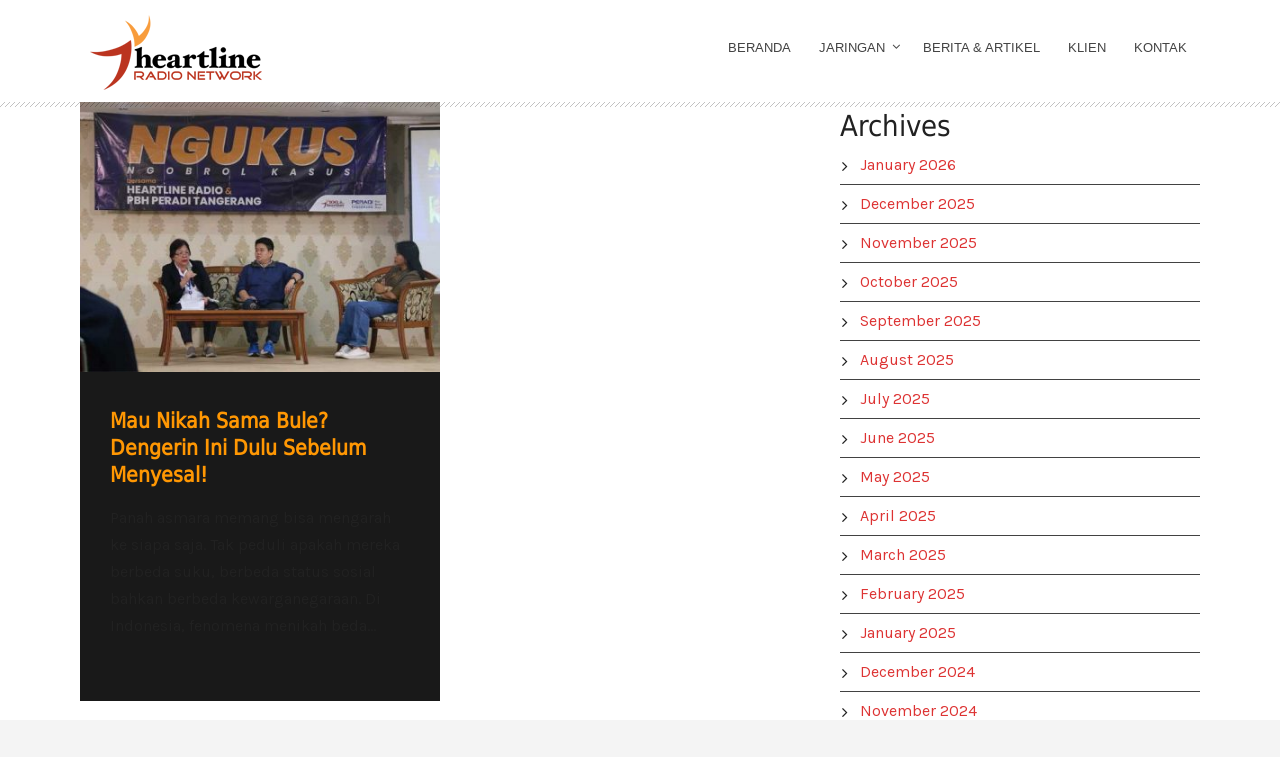

--- FILE ---
content_type: text/html; charset=utf-8
request_url: https://www.google.com/recaptcha/api2/aframe
body_size: 269
content:
<!DOCTYPE HTML><html><head><meta http-equiv="content-type" content="text/html; charset=UTF-8"></head><body><script nonce="y1cADQBbeWke2OZGxJyEOw">/** Anti-fraud and anti-abuse applications only. See google.com/recaptcha */ try{var clients={'sodar':'https://pagead2.googlesyndication.com/pagead/sodar?'};window.addEventListener("message",function(a){try{if(a.source===window.parent){var b=JSON.parse(a.data);var c=clients[b['id']];if(c){var d=document.createElement('img');d.src=c+b['params']+'&rc='+(localStorage.getItem("rc::a")?sessionStorage.getItem("rc::b"):"");window.document.body.appendChild(d);sessionStorage.setItem("rc::e",parseInt(sessionStorage.getItem("rc::e")||0)+1);localStorage.setItem("rc::h",'1768947453344');}}}catch(b){}});window.parent.postMessage("_grecaptcha_ready", "*");}catch(b){}</script></body></html>